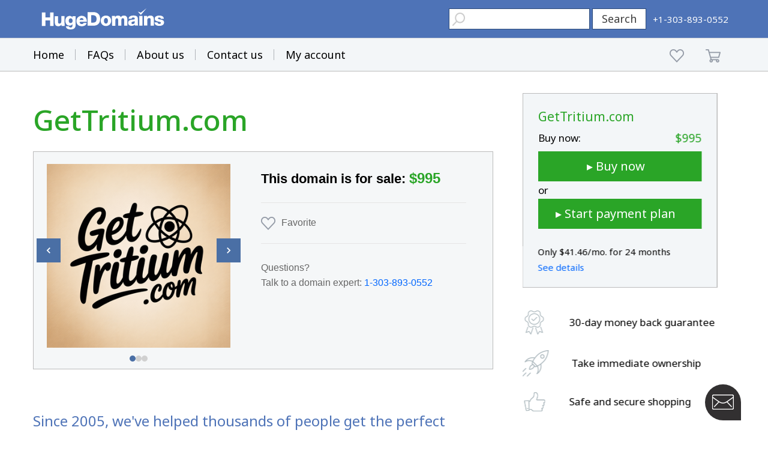

--- FILE ---
content_type: text/html; charset=utf-8
request_url: https://www.google.com/recaptcha/enterprise/anchor?ar=1&k=6LdRB9UiAAAAABaf3jRLyU_gwaGIp-3OvR51myRx&co=aHR0cHM6Ly93d3cuaHVnZWRvbWFpbnMuY29tOjQ0Mw..&hl=en&v=jdMmXeCQEkPbnFDy9T04NbgJ&size=invisible&anchor-ms=20000&execute-ms=15000&cb=cjcebswhr2vl
body_size: 46787
content:
<!DOCTYPE HTML><html dir="ltr" lang="en"><head><meta http-equiv="Content-Type" content="text/html; charset=UTF-8">
<meta http-equiv="X-UA-Compatible" content="IE=edge">
<title>reCAPTCHA</title>
<style type="text/css">
/* cyrillic-ext */
@font-face {
  font-family: 'Roboto';
  font-style: normal;
  font-weight: 400;
  font-stretch: 100%;
  src: url(//fonts.gstatic.com/s/roboto/v48/KFO7CnqEu92Fr1ME7kSn66aGLdTylUAMa3GUBHMdazTgWw.woff2) format('woff2');
  unicode-range: U+0460-052F, U+1C80-1C8A, U+20B4, U+2DE0-2DFF, U+A640-A69F, U+FE2E-FE2F;
}
/* cyrillic */
@font-face {
  font-family: 'Roboto';
  font-style: normal;
  font-weight: 400;
  font-stretch: 100%;
  src: url(//fonts.gstatic.com/s/roboto/v48/KFO7CnqEu92Fr1ME7kSn66aGLdTylUAMa3iUBHMdazTgWw.woff2) format('woff2');
  unicode-range: U+0301, U+0400-045F, U+0490-0491, U+04B0-04B1, U+2116;
}
/* greek-ext */
@font-face {
  font-family: 'Roboto';
  font-style: normal;
  font-weight: 400;
  font-stretch: 100%;
  src: url(//fonts.gstatic.com/s/roboto/v48/KFO7CnqEu92Fr1ME7kSn66aGLdTylUAMa3CUBHMdazTgWw.woff2) format('woff2');
  unicode-range: U+1F00-1FFF;
}
/* greek */
@font-face {
  font-family: 'Roboto';
  font-style: normal;
  font-weight: 400;
  font-stretch: 100%;
  src: url(//fonts.gstatic.com/s/roboto/v48/KFO7CnqEu92Fr1ME7kSn66aGLdTylUAMa3-UBHMdazTgWw.woff2) format('woff2');
  unicode-range: U+0370-0377, U+037A-037F, U+0384-038A, U+038C, U+038E-03A1, U+03A3-03FF;
}
/* math */
@font-face {
  font-family: 'Roboto';
  font-style: normal;
  font-weight: 400;
  font-stretch: 100%;
  src: url(//fonts.gstatic.com/s/roboto/v48/KFO7CnqEu92Fr1ME7kSn66aGLdTylUAMawCUBHMdazTgWw.woff2) format('woff2');
  unicode-range: U+0302-0303, U+0305, U+0307-0308, U+0310, U+0312, U+0315, U+031A, U+0326-0327, U+032C, U+032F-0330, U+0332-0333, U+0338, U+033A, U+0346, U+034D, U+0391-03A1, U+03A3-03A9, U+03B1-03C9, U+03D1, U+03D5-03D6, U+03F0-03F1, U+03F4-03F5, U+2016-2017, U+2034-2038, U+203C, U+2040, U+2043, U+2047, U+2050, U+2057, U+205F, U+2070-2071, U+2074-208E, U+2090-209C, U+20D0-20DC, U+20E1, U+20E5-20EF, U+2100-2112, U+2114-2115, U+2117-2121, U+2123-214F, U+2190, U+2192, U+2194-21AE, U+21B0-21E5, U+21F1-21F2, U+21F4-2211, U+2213-2214, U+2216-22FF, U+2308-230B, U+2310, U+2319, U+231C-2321, U+2336-237A, U+237C, U+2395, U+239B-23B7, U+23D0, U+23DC-23E1, U+2474-2475, U+25AF, U+25B3, U+25B7, U+25BD, U+25C1, U+25CA, U+25CC, U+25FB, U+266D-266F, U+27C0-27FF, U+2900-2AFF, U+2B0E-2B11, U+2B30-2B4C, U+2BFE, U+3030, U+FF5B, U+FF5D, U+1D400-1D7FF, U+1EE00-1EEFF;
}
/* symbols */
@font-face {
  font-family: 'Roboto';
  font-style: normal;
  font-weight: 400;
  font-stretch: 100%;
  src: url(//fonts.gstatic.com/s/roboto/v48/KFO7CnqEu92Fr1ME7kSn66aGLdTylUAMaxKUBHMdazTgWw.woff2) format('woff2');
  unicode-range: U+0001-000C, U+000E-001F, U+007F-009F, U+20DD-20E0, U+20E2-20E4, U+2150-218F, U+2190, U+2192, U+2194-2199, U+21AF, U+21E6-21F0, U+21F3, U+2218-2219, U+2299, U+22C4-22C6, U+2300-243F, U+2440-244A, U+2460-24FF, U+25A0-27BF, U+2800-28FF, U+2921-2922, U+2981, U+29BF, U+29EB, U+2B00-2BFF, U+4DC0-4DFF, U+FFF9-FFFB, U+10140-1018E, U+10190-1019C, U+101A0, U+101D0-101FD, U+102E0-102FB, U+10E60-10E7E, U+1D2C0-1D2D3, U+1D2E0-1D37F, U+1F000-1F0FF, U+1F100-1F1AD, U+1F1E6-1F1FF, U+1F30D-1F30F, U+1F315, U+1F31C, U+1F31E, U+1F320-1F32C, U+1F336, U+1F378, U+1F37D, U+1F382, U+1F393-1F39F, U+1F3A7-1F3A8, U+1F3AC-1F3AF, U+1F3C2, U+1F3C4-1F3C6, U+1F3CA-1F3CE, U+1F3D4-1F3E0, U+1F3ED, U+1F3F1-1F3F3, U+1F3F5-1F3F7, U+1F408, U+1F415, U+1F41F, U+1F426, U+1F43F, U+1F441-1F442, U+1F444, U+1F446-1F449, U+1F44C-1F44E, U+1F453, U+1F46A, U+1F47D, U+1F4A3, U+1F4B0, U+1F4B3, U+1F4B9, U+1F4BB, U+1F4BF, U+1F4C8-1F4CB, U+1F4D6, U+1F4DA, U+1F4DF, U+1F4E3-1F4E6, U+1F4EA-1F4ED, U+1F4F7, U+1F4F9-1F4FB, U+1F4FD-1F4FE, U+1F503, U+1F507-1F50B, U+1F50D, U+1F512-1F513, U+1F53E-1F54A, U+1F54F-1F5FA, U+1F610, U+1F650-1F67F, U+1F687, U+1F68D, U+1F691, U+1F694, U+1F698, U+1F6AD, U+1F6B2, U+1F6B9-1F6BA, U+1F6BC, U+1F6C6-1F6CF, U+1F6D3-1F6D7, U+1F6E0-1F6EA, U+1F6F0-1F6F3, U+1F6F7-1F6FC, U+1F700-1F7FF, U+1F800-1F80B, U+1F810-1F847, U+1F850-1F859, U+1F860-1F887, U+1F890-1F8AD, U+1F8B0-1F8BB, U+1F8C0-1F8C1, U+1F900-1F90B, U+1F93B, U+1F946, U+1F984, U+1F996, U+1F9E9, U+1FA00-1FA6F, U+1FA70-1FA7C, U+1FA80-1FA89, U+1FA8F-1FAC6, U+1FACE-1FADC, U+1FADF-1FAE9, U+1FAF0-1FAF8, U+1FB00-1FBFF;
}
/* vietnamese */
@font-face {
  font-family: 'Roboto';
  font-style: normal;
  font-weight: 400;
  font-stretch: 100%;
  src: url(//fonts.gstatic.com/s/roboto/v48/KFO7CnqEu92Fr1ME7kSn66aGLdTylUAMa3OUBHMdazTgWw.woff2) format('woff2');
  unicode-range: U+0102-0103, U+0110-0111, U+0128-0129, U+0168-0169, U+01A0-01A1, U+01AF-01B0, U+0300-0301, U+0303-0304, U+0308-0309, U+0323, U+0329, U+1EA0-1EF9, U+20AB;
}
/* latin-ext */
@font-face {
  font-family: 'Roboto';
  font-style: normal;
  font-weight: 400;
  font-stretch: 100%;
  src: url(//fonts.gstatic.com/s/roboto/v48/KFO7CnqEu92Fr1ME7kSn66aGLdTylUAMa3KUBHMdazTgWw.woff2) format('woff2');
  unicode-range: U+0100-02BA, U+02BD-02C5, U+02C7-02CC, U+02CE-02D7, U+02DD-02FF, U+0304, U+0308, U+0329, U+1D00-1DBF, U+1E00-1E9F, U+1EF2-1EFF, U+2020, U+20A0-20AB, U+20AD-20C0, U+2113, U+2C60-2C7F, U+A720-A7FF;
}
/* latin */
@font-face {
  font-family: 'Roboto';
  font-style: normal;
  font-weight: 400;
  font-stretch: 100%;
  src: url(//fonts.gstatic.com/s/roboto/v48/KFO7CnqEu92Fr1ME7kSn66aGLdTylUAMa3yUBHMdazQ.woff2) format('woff2');
  unicode-range: U+0000-00FF, U+0131, U+0152-0153, U+02BB-02BC, U+02C6, U+02DA, U+02DC, U+0304, U+0308, U+0329, U+2000-206F, U+20AC, U+2122, U+2191, U+2193, U+2212, U+2215, U+FEFF, U+FFFD;
}
/* cyrillic-ext */
@font-face {
  font-family: 'Roboto';
  font-style: normal;
  font-weight: 500;
  font-stretch: 100%;
  src: url(//fonts.gstatic.com/s/roboto/v48/KFO7CnqEu92Fr1ME7kSn66aGLdTylUAMa3GUBHMdazTgWw.woff2) format('woff2');
  unicode-range: U+0460-052F, U+1C80-1C8A, U+20B4, U+2DE0-2DFF, U+A640-A69F, U+FE2E-FE2F;
}
/* cyrillic */
@font-face {
  font-family: 'Roboto';
  font-style: normal;
  font-weight: 500;
  font-stretch: 100%;
  src: url(//fonts.gstatic.com/s/roboto/v48/KFO7CnqEu92Fr1ME7kSn66aGLdTylUAMa3iUBHMdazTgWw.woff2) format('woff2');
  unicode-range: U+0301, U+0400-045F, U+0490-0491, U+04B0-04B1, U+2116;
}
/* greek-ext */
@font-face {
  font-family: 'Roboto';
  font-style: normal;
  font-weight: 500;
  font-stretch: 100%;
  src: url(//fonts.gstatic.com/s/roboto/v48/KFO7CnqEu92Fr1ME7kSn66aGLdTylUAMa3CUBHMdazTgWw.woff2) format('woff2');
  unicode-range: U+1F00-1FFF;
}
/* greek */
@font-face {
  font-family: 'Roboto';
  font-style: normal;
  font-weight: 500;
  font-stretch: 100%;
  src: url(//fonts.gstatic.com/s/roboto/v48/KFO7CnqEu92Fr1ME7kSn66aGLdTylUAMa3-UBHMdazTgWw.woff2) format('woff2');
  unicode-range: U+0370-0377, U+037A-037F, U+0384-038A, U+038C, U+038E-03A1, U+03A3-03FF;
}
/* math */
@font-face {
  font-family: 'Roboto';
  font-style: normal;
  font-weight: 500;
  font-stretch: 100%;
  src: url(//fonts.gstatic.com/s/roboto/v48/KFO7CnqEu92Fr1ME7kSn66aGLdTylUAMawCUBHMdazTgWw.woff2) format('woff2');
  unicode-range: U+0302-0303, U+0305, U+0307-0308, U+0310, U+0312, U+0315, U+031A, U+0326-0327, U+032C, U+032F-0330, U+0332-0333, U+0338, U+033A, U+0346, U+034D, U+0391-03A1, U+03A3-03A9, U+03B1-03C9, U+03D1, U+03D5-03D6, U+03F0-03F1, U+03F4-03F5, U+2016-2017, U+2034-2038, U+203C, U+2040, U+2043, U+2047, U+2050, U+2057, U+205F, U+2070-2071, U+2074-208E, U+2090-209C, U+20D0-20DC, U+20E1, U+20E5-20EF, U+2100-2112, U+2114-2115, U+2117-2121, U+2123-214F, U+2190, U+2192, U+2194-21AE, U+21B0-21E5, U+21F1-21F2, U+21F4-2211, U+2213-2214, U+2216-22FF, U+2308-230B, U+2310, U+2319, U+231C-2321, U+2336-237A, U+237C, U+2395, U+239B-23B7, U+23D0, U+23DC-23E1, U+2474-2475, U+25AF, U+25B3, U+25B7, U+25BD, U+25C1, U+25CA, U+25CC, U+25FB, U+266D-266F, U+27C0-27FF, U+2900-2AFF, U+2B0E-2B11, U+2B30-2B4C, U+2BFE, U+3030, U+FF5B, U+FF5D, U+1D400-1D7FF, U+1EE00-1EEFF;
}
/* symbols */
@font-face {
  font-family: 'Roboto';
  font-style: normal;
  font-weight: 500;
  font-stretch: 100%;
  src: url(//fonts.gstatic.com/s/roboto/v48/KFO7CnqEu92Fr1ME7kSn66aGLdTylUAMaxKUBHMdazTgWw.woff2) format('woff2');
  unicode-range: U+0001-000C, U+000E-001F, U+007F-009F, U+20DD-20E0, U+20E2-20E4, U+2150-218F, U+2190, U+2192, U+2194-2199, U+21AF, U+21E6-21F0, U+21F3, U+2218-2219, U+2299, U+22C4-22C6, U+2300-243F, U+2440-244A, U+2460-24FF, U+25A0-27BF, U+2800-28FF, U+2921-2922, U+2981, U+29BF, U+29EB, U+2B00-2BFF, U+4DC0-4DFF, U+FFF9-FFFB, U+10140-1018E, U+10190-1019C, U+101A0, U+101D0-101FD, U+102E0-102FB, U+10E60-10E7E, U+1D2C0-1D2D3, U+1D2E0-1D37F, U+1F000-1F0FF, U+1F100-1F1AD, U+1F1E6-1F1FF, U+1F30D-1F30F, U+1F315, U+1F31C, U+1F31E, U+1F320-1F32C, U+1F336, U+1F378, U+1F37D, U+1F382, U+1F393-1F39F, U+1F3A7-1F3A8, U+1F3AC-1F3AF, U+1F3C2, U+1F3C4-1F3C6, U+1F3CA-1F3CE, U+1F3D4-1F3E0, U+1F3ED, U+1F3F1-1F3F3, U+1F3F5-1F3F7, U+1F408, U+1F415, U+1F41F, U+1F426, U+1F43F, U+1F441-1F442, U+1F444, U+1F446-1F449, U+1F44C-1F44E, U+1F453, U+1F46A, U+1F47D, U+1F4A3, U+1F4B0, U+1F4B3, U+1F4B9, U+1F4BB, U+1F4BF, U+1F4C8-1F4CB, U+1F4D6, U+1F4DA, U+1F4DF, U+1F4E3-1F4E6, U+1F4EA-1F4ED, U+1F4F7, U+1F4F9-1F4FB, U+1F4FD-1F4FE, U+1F503, U+1F507-1F50B, U+1F50D, U+1F512-1F513, U+1F53E-1F54A, U+1F54F-1F5FA, U+1F610, U+1F650-1F67F, U+1F687, U+1F68D, U+1F691, U+1F694, U+1F698, U+1F6AD, U+1F6B2, U+1F6B9-1F6BA, U+1F6BC, U+1F6C6-1F6CF, U+1F6D3-1F6D7, U+1F6E0-1F6EA, U+1F6F0-1F6F3, U+1F6F7-1F6FC, U+1F700-1F7FF, U+1F800-1F80B, U+1F810-1F847, U+1F850-1F859, U+1F860-1F887, U+1F890-1F8AD, U+1F8B0-1F8BB, U+1F8C0-1F8C1, U+1F900-1F90B, U+1F93B, U+1F946, U+1F984, U+1F996, U+1F9E9, U+1FA00-1FA6F, U+1FA70-1FA7C, U+1FA80-1FA89, U+1FA8F-1FAC6, U+1FACE-1FADC, U+1FADF-1FAE9, U+1FAF0-1FAF8, U+1FB00-1FBFF;
}
/* vietnamese */
@font-face {
  font-family: 'Roboto';
  font-style: normal;
  font-weight: 500;
  font-stretch: 100%;
  src: url(//fonts.gstatic.com/s/roboto/v48/KFO7CnqEu92Fr1ME7kSn66aGLdTylUAMa3OUBHMdazTgWw.woff2) format('woff2');
  unicode-range: U+0102-0103, U+0110-0111, U+0128-0129, U+0168-0169, U+01A0-01A1, U+01AF-01B0, U+0300-0301, U+0303-0304, U+0308-0309, U+0323, U+0329, U+1EA0-1EF9, U+20AB;
}
/* latin-ext */
@font-face {
  font-family: 'Roboto';
  font-style: normal;
  font-weight: 500;
  font-stretch: 100%;
  src: url(//fonts.gstatic.com/s/roboto/v48/KFO7CnqEu92Fr1ME7kSn66aGLdTylUAMa3KUBHMdazTgWw.woff2) format('woff2');
  unicode-range: U+0100-02BA, U+02BD-02C5, U+02C7-02CC, U+02CE-02D7, U+02DD-02FF, U+0304, U+0308, U+0329, U+1D00-1DBF, U+1E00-1E9F, U+1EF2-1EFF, U+2020, U+20A0-20AB, U+20AD-20C0, U+2113, U+2C60-2C7F, U+A720-A7FF;
}
/* latin */
@font-face {
  font-family: 'Roboto';
  font-style: normal;
  font-weight: 500;
  font-stretch: 100%;
  src: url(//fonts.gstatic.com/s/roboto/v48/KFO7CnqEu92Fr1ME7kSn66aGLdTylUAMa3yUBHMdazQ.woff2) format('woff2');
  unicode-range: U+0000-00FF, U+0131, U+0152-0153, U+02BB-02BC, U+02C6, U+02DA, U+02DC, U+0304, U+0308, U+0329, U+2000-206F, U+20AC, U+2122, U+2191, U+2193, U+2212, U+2215, U+FEFF, U+FFFD;
}
/* cyrillic-ext */
@font-face {
  font-family: 'Roboto';
  font-style: normal;
  font-weight: 900;
  font-stretch: 100%;
  src: url(//fonts.gstatic.com/s/roboto/v48/KFO7CnqEu92Fr1ME7kSn66aGLdTylUAMa3GUBHMdazTgWw.woff2) format('woff2');
  unicode-range: U+0460-052F, U+1C80-1C8A, U+20B4, U+2DE0-2DFF, U+A640-A69F, U+FE2E-FE2F;
}
/* cyrillic */
@font-face {
  font-family: 'Roboto';
  font-style: normal;
  font-weight: 900;
  font-stretch: 100%;
  src: url(//fonts.gstatic.com/s/roboto/v48/KFO7CnqEu92Fr1ME7kSn66aGLdTylUAMa3iUBHMdazTgWw.woff2) format('woff2');
  unicode-range: U+0301, U+0400-045F, U+0490-0491, U+04B0-04B1, U+2116;
}
/* greek-ext */
@font-face {
  font-family: 'Roboto';
  font-style: normal;
  font-weight: 900;
  font-stretch: 100%;
  src: url(//fonts.gstatic.com/s/roboto/v48/KFO7CnqEu92Fr1ME7kSn66aGLdTylUAMa3CUBHMdazTgWw.woff2) format('woff2');
  unicode-range: U+1F00-1FFF;
}
/* greek */
@font-face {
  font-family: 'Roboto';
  font-style: normal;
  font-weight: 900;
  font-stretch: 100%;
  src: url(//fonts.gstatic.com/s/roboto/v48/KFO7CnqEu92Fr1ME7kSn66aGLdTylUAMa3-UBHMdazTgWw.woff2) format('woff2');
  unicode-range: U+0370-0377, U+037A-037F, U+0384-038A, U+038C, U+038E-03A1, U+03A3-03FF;
}
/* math */
@font-face {
  font-family: 'Roboto';
  font-style: normal;
  font-weight: 900;
  font-stretch: 100%;
  src: url(//fonts.gstatic.com/s/roboto/v48/KFO7CnqEu92Fr1ME7kSn66aGLdTylUAMawCUBHMdazTgWw.woff2) format('woff2');
  unicode-range: U+0302-0303, U+0305, U+0307-0308, U+0310, U+0312, U+0315, U+031A, U+0326-0327, U+032C, U+032F-0330, U+0332-0333, U+0338, U+033A, U+0346, U+034D, U+0391-03A1, U+03A3-03A9, U+03B1-03C9, U+03D1, U+03D5-03D6, U+03F0-03F1, U+03F4-03F5, U+2016-2017, U+2034-2038, U+203C, U+2040, U+2043, U+2047, U+2050, U+2057, U+205F, U+2070-2071, U+2074-208E, U+2090-209C, U+20D0-20DC, U+20E1, U+20E5-20EF, U+2100-2112, U+2114-2115, U+2117-2121, U+2123-214F, U+2190, U+2192, U+2194-21AE, U+21B0-21E5, U+21F1-21F2, U+21F4-2211, U+2213-2214, U+2216-22FF, U+2308-230B, U+2310, U+2319, U+231C-2321, U+2336-237A, U+237C, U+2395, U+239B-23B7, U+23D0, U+23DC-23E1, U+2474-2475, U+25AF, U+25B3, U+25B7, U+25BD, U+25C1, U+25CA, U+25CC, U+25FB, U+266D-266F, U+27C0-27FF, U+2900-2AFF, U+2B0E-2B11, U+2B30-2B4C, U+2BFE, U+3030, U+FF5B, U+FF5D, U+1D400-1D7FF, U+1EE00-1EEFF;
}
/* symbols */
@font-face {
  font-family: 'Roboto';
  font-style: normal;
  font-weight: 900;
  font-stretch: 100%;
  src: url(//fonts.gstatic.com/s/roboto/v48/KFO7CnqEu92Fr1ME7kSn66aGLdTylUAMaxKUBHMdazTgWw.woff2) format('woff2');
  unicode-range: U+0001-000C, U+000E-001F, U+007F-009F, U+20DD-20E0, U+20E2-20E4, U+2150-218F, U+2190, U+2192, U+2194-2199, U+21AF, U+21E6-21F0, U+21F3, U+2218-2219, U+2299, U+22C4-22C6, U+2300-243F, U+2440-244A, U+2460-24FF, U+25A0-27BF, U+2800-28FF, U+2921-2922, U+2981, U+29BF, U+29EB, U+2B00-2BFF, U+4DC0-4DFF, U+FFF9-FFFB, U+10140-1018E, U+10190-1019C, U+101A0, U+101D0-101FD, U+102E0-102FB, U+10E60-10E7E, U+1D2C0-1D2D3, U+1D2E0-1D37F, U+1F000-1F0FF, U+1F100-1F1AD, U+1F1E6-1F1FF, U+1F30D-1F30F, U+1F315, U+1F31C, U+1F31E, U+1F320-1F32C, U+1F336, U+1F378, U+1F37D, U+1F382, U+1F393-1F39F, U+1F3A7-1F3A8, U+1F3AC-1F3AF, U+1F3C2, U+1F3C4-1F3C6, U+1F3CA-1F3CE, U+1F3D4-1F3E0, U+1F3ED, U+1F3F1-1F3F3, U+1F3F5-1F3F7, U+1F408, U+1F415, U+1F41F, U+1F426, U+1F43F, U+1F441-1F442, U+1F444, U+1F446-1F449, U+1F44C-1F44E, U+1F453, U+1F46A, U+1F47D, U+1F4A3, U+1F4B0, U+1F4B3, U+1F4B9, U+1F4BB, U+1F4BF, U+1F4C8-1F4CB, U+1F4D6, U+1F4DA, U+1F4DF, U+1F4E3-1F4E6, U+1F4EA-1F4ED, U+1F4F7, U+1F4F9-1F4FB, U+1F4FD-1F4FE, U+1F503, U+1F507-1F50B, U+1F50D, U+1F512-1F513, U+1F53E-1F54A, U+1F54F-1F5FA, U+1F610, U+1F650-1F67F, U+1F687, U+1F68D, U+1F691, U+1F694, U+1F698, U+1F6AD, U+1F6B2, U+1F6B9-1F6BA, U+1F6BC, U+1F6C6-1F6CF, U+1F6D3-1F6D7, U+1F6E0-1F6EA, U+1F6F0-1F6F3, U+1F6F7-1F6FC, U+1F700-1F7FF, U+1F800-1F80B, U+1F810-1F847, U+1F850-1F859, U+1F860-1F887, U+1F890-1F8AD, U+1F8B0-1F8BB, U+1F8C0-1F8C1, U+1F900-1F90B, U+1F93B, U+1F946, U+1F984, U+1F996, U+1F9E9, U+1FA00-1FA6F, U+1FA70-1FA7C, U+1FA80-1FA89, U+1FA8F-1FAC6, U+1FACE-1FADC, U+1FADF-1FAE9, U+1FAF0-1FAF8, U+1FB00-1FBFF;
}
/* vietnamese */
@font-face {
  font-family: 'Roboto';
  font-style: normal;
  font-weight: 900;
  font-stretch: 100%;
  src: url(//fonts.gstatic.com/s/roboto/v48/KFO7CnqEu92Fr1ME7kSn66aGLdTylUAMa3OUBHMdazTgWw.woff2) format('woff2');
  unicode-range: U+0102-0103, U+0110-0111, U+0128-0129, U+0168-0169, U+01A0-01A1, U+01AF-01B0, U+0300-0301, U+0303-0304, U+0308-0309, U+0323, U+0329, U+1EA0-1EF9, U+20AB;
}
/* latin-ext */
@font-face {
  font-family: 'Roboto';
  font-style: normal;
  font-weight: 900;
  font-stretch: 100%;
  src: url(//fonts.gstatic.com/s/roboto/v48/KFO7CnqEu92Fr1ME7kSn66aGLdTylUAMa3KUBHMdazTgWw.woff2) format('woff2');
  unicode-range: U+0100-02BA, U+02BD-02C5, U+02C7-02CC, U+02CE-02D7, U+02DD-02FF, U+0304, U+0308, U+0329, U+1D00-1DBF, U+1E00-1E9F, U+1EF2-1EFF, U+2020, U+20A0-20AB, U+20AD-20C0, U+2113, U+2C60-2C7F, U+A720-A7FF;
}
/* latin */
@font-face {
  font-family: 'Roboto';
  font-style: normal;
  font-weight: 900;
  font-stretch: 100%;
  src: url(//fonts.gstatic.com/s/roboto/v48/KFO7CnqEu92Fr1ME7kSn66aGLdTylUAMa3yUBHMdazQ.woff2) format('woff2');
  unicode-range: U+0000-00FF, U+0131, U+0152-0153, U+02BB-02BC, U+02C6, U+02DA, U+02DC, U+0304, U+0308, U+0329, U+2000-206F, U+20AC, U+2122, U+2191, U+2193, U+2212, U+2215, U+FEFF, U+FFFD;
}

</style>
<link rel="stylesheet" type="text/css" href="https://www.gstatic.com/recaptcha/releases/jdMmXeCQEkPbnFDy9T04NbgJ/styles__ltr.css">
<script nonce="SRUBAm-n8mAxd9M2UPTDrg" type="text/javascript">window['__recaptcha_api'] = 'https://www.google.com/recaptcha/enterprise/';</script>
<script type="text/javascript" src="https://www.gstatic.com/recaptcha/releases/jdMmXeCQEkPbnFDy9T04NbgJ/recaptcha__en.js" nonce="SRUBAm-n8mAxd9M2UPTDrg">
      
    </script></head>
<body><div id="rc-anchor-alert" class="rc-anchor-alert"></div>
<input type="hidden" id="recaptcha-token" value="[base64]">
<script type="text/javascript" nonce="SRUBAm-n8mAxd9M2UPTDrg">
      recaptcha.anchor.Main.init("[\x22ainput\x22,[\x22bgdata\x22,\x22\x22,\[base64]/[base64]/[base64]/[base64]/[base64]/[base64]/[base64]/[base64]/[base64]/[base64]/[base64]/[base64]/[base64]/[base64]/[base64]\\u003d\\u003d\x22,\[base64]\x22,\x22eBVAw44DwpPDlMO0w51KT09nw7UNSEXDqcKuVwsDeFlrXlZtaSBpwrFEwojCsgYVw54Sw48qwr0ew7Ycw5Mkwq8Qw7fDsATCuTNWw7rDv2lVAxQaQnQMwrF9P3odS2fCjsO9w7/DgVfDtHzDgAnCo2c4AlVvdcOGwpnDsDB4TsOMw7N+wrDDvsOTw5JAwqBMP8OoWcK6BynCscKWw6RcN8KEw5N0woLCjiXDvsOqLy7CjUomQRrCvsOqRcKPw5kfw6bDj8ODw4HCucK6A8OJwrlsw67CtA/Cq8OUwoPDqMKawrJjwqpdeX1xwrc1JsOgPMOhwqsJw4DCocOaw4A7HzvCpcOEw5XCpDPDk8K5F8Otw4/Dk8O+w67DoMK3w77DujQFK3kWH8O/TzjDuiDCtFsUUlEFTMOSw6XDgMKnc8KTw6YvA8KiGMK9wrAhwqIRbMKHw70Qwo7Ck0oyUUEKwqHCvUPDqcK0NVXCpMKwwrEEwpfCtw/DvQ4hw4IsFMKLwrQtwrkmIFHCusKxw70awqjDrCnCvk5sFlDDqMO4Jz48wpkqwqJecTTDiBPDusKZw6gyw6nDj3kXw7UmwqVpJnfCisKEwoAIwqEswpRaw7J1w4xuwpIgcg8LwpHCuQ3DvMKpwobDrnEwA8Kmw6/[base64]/w7vDiCxtwojDgQZ6HWPCqX/DhcOEVktuw4DDosO+w7QCwrDDu13ClnTCr3HDlGInHAjCl8Kkw4hvN8KNHQRIw70nw4suwqjDkw8UEsOIw7HDnMK+wp/DnMKlNsK4NcOZD8O3VcK+FsKlw4PClcOhRsKYf2Nmwr/CtsKxIcKHWcO1ZBXDsBvCh8OMworDgcOLEjJZw5TDmsOBwqlGw4XCmcOuwrXDo8KHLFnDnlXCpGbDqULCo8KLGXDDnEo/QMOUw6YtLcOJdMOtw4sSw6/Di0PDmicDw7TCj8Onw7EXVsK+EyoQFcO2BlLCthbDnsOSTRsecMK6RicOwp5NfGHDpHsOPnvClcOSwqInYXzCrXfCvVLDqiUDw7dbw6rDisKcwonChMKvw6PDsW7CkcK+DXLCp8OuLcKewpk7G8KAQsOsw4Ucw5Y7IT/DmhTDhHQnc8KDOEzCmBzDq2caewJaw70Nw7BawoMfw53DmHXDmMK1w7QTcsKFM1zChiwJwr/DgMO4dHtbTMOGB8OIfUTDqsKFMwZxw5kBKMKcYcKNEEpvBMONw5XDgnxxwqspwoDCtmfCsSnCoSAGQWDCu8OCwofCucKLZnjCpMOpQTUnA3IAw7/ClcKmW8KVKzzCk8O6BQdhcDoJw5k9b8KAwqbCtcODwotsZcOgMGUswonCjxlZasK7wqTChQ4NZwtPw4rDrsOfLsOBw5rClQxQM8KjbgnDhUfCvG0qw44kPcOeZsO4w5/CrjfDuF8zA8O0woB8ZMO0w6zDjMKNwpZRHVVcwqXChsOwTDZtRiXChz86bsKCYsKaD0B7w5zDkTvDpMKoLsOjccKCO8OqVMKJM8OHwpVvwr5dPybDjA0xJ2TDkRjDmCMkwqMTNwlDVSE0aSvCgcOKesOoXsKpw6rDiRfCkw7DisOowqzDq1diw6/[base64]/CojjDtMOBwpXDpSHDskEjw4gBCMOmd8OHw6DDnhXDhkHCsyXChQohMG07woEuwpvCtywYe8OEHMOzw6BLWBspwpIYLnTDmmvDjcOhw5LDucKlwrQmwqRcw698bsOswqkxw7HDmsK5w75fw53Ct8K/[base64]/[base64]/[base64]/[base64]/PMKAFEUhal3DpsKJe8O0a8OyEyNCUcO8CsKEanJKCgzDgcOsw6FATsOxQFYQTG9ww4DCrsOtTHzDhinDqSTDpiXCp8KKwrEfBcOswrXCmB/CtsOpESrDvl4aSy1eS8K9N8KBWTnCuB9Yw6kKBCnDocKow6bCjMO5KiwJw5fCtWt2TSXCiMKnwqrCj8Omw53DiMOPw53DosOnwr1ySGrCusOTNSYkC8K/wpMww6vChMKKwqDDh3TCl8K6wojCmsOcwphfQMOeIWHDtcKBQMKAe8Ofw7zDsRxwwo93wrF3ZsK4FUzDvMK/w73DpWbDqsOSwpTCrsO3ThYOw5XCssKJwq7Dqm9Dw75wcMKIwr0+IsOKw5ZIwrhXaX1gZxrDshVcIHROw7t8wpvDp8KuwofDtgtXwrNtw6QLPk4kwpTCjcOSVcOMb8KjdsKqKTQWwowkw5PDnV/DszjCsnQmfcKawrlUKcOowoJPworDjGTDjWUxwq7DnMOqw5HCi8KIKsOBwpHDvMKswrVwQsKbdy98w4bCmcOQw6/Cu3YMNSYhGMOpPG7ClcKoZyHDjMOpw7TDssKjw6PCnMOWVcOsw5rDvsOkY8KfWcKJwpcoFArCuEV3N8O6w4rDi8OtQMOEc8Knw6g6KR7CqzTDmm5yChwsRzh1F2Unwpcfw7MywqnCpMKpD8KswovCo0ZSQHU5eMOKUS7Dg8Oww7LCpcK3KnvClsOwPVjDkcKGHW/DkBN2wpjChVklwrrDmR9tBi/[base64]/[base64]/CjiUqD0nDkWAGw5XDpsKNw6ofUh/ClC9cwqTCn3sYe2XDhkg0EsOWwog4P8OcKQJLw7nCjMKMw6zDhcOiw5nDo0/Dl8ONwq7Ct0/DlMOdw4zCgcK5w491FyTDjsKVw77Dl8KaAxElH3XDn8Oaw7cscsOvWsOxw7hXWcO9w5x/wrrCmMO3w4vCnMKfwpbChWXDgwjCgWXDqsKifcKWcMOsWsOvwrXCmcOSCFnCiEFPwpsGwogHw5bDgcKawoFVwojCqVMXSnkrwpcvw47DrivDpV1nwoHDoy1KB2TDjWtgwqLCmDDDu8OXHGpcB8Kmw5/CkcOgw68mFcKEw6bCjjbCvCXDv3s5w79OVFwgw4ZTwoUtw6EFSMKeag/[base64]/[base64]/DqWkpWCPDicKPcsOcwosgZzDDtF1rwrTDkQ3CgVnDs8O/VMONZGbDvjPCkR/[base64]/[base64]/wqfCvFNfw4UHwobCt0XDghZwGTRKKsOew5/DnMKjB8KVfcObSsOMT3xfWD9qAcKswq1SfT/[base64]/CmG/CgsKrKz7Cv8KBDHUpwqDCpXbCs8KlwobChhjCliJnwoJVRMOiRFI5wogCEirCnsKDw6J7w7QfUS7Cs3Zswo9uwrbDkXPDosKOw7RWbzDDoyXDo8KAL8KGwqp2w6hAZMOuw7rCgA7DqifDs8OaSsOKTmjDugouBsO/Zwtaw6TCk8OgEjnDucKew4FiUTXCr8KRw7vDgcK+w6pJAUrCsy/[base64]/DqcKfRFbDnQphKMKGwoHCnVvDu8Kmw79sYQfDjMOCw57Ds3gKw5LDqxrDuMOtw5zCqgjDv1rDkMKiw6JyRcOiQsK3wqRDel7ChUlyN8Orw6syw7rDgWvDmx7CvcO7woXCiELDrcK8wp/[base64]/wrvCisOzNk/CmcKzIsOhwqDCo0ccP8KFw6rDgMKWw6HCkxjCgsOVCnVJOcOESMO7XCVERsOOHF3CtcKdBCY3w4UnJ0NFwoDCnMOqw4/DrcOfWhBAwrhWw6w9w5/Dhh8EwrY7wpLCo8O7SsKVw5LCohzCt8O1JiUkUcKlw7fCjV42Zg3DmlLCtwd6wpfDhsKxVBzDoDohFcO4wo7CtlXCmcO6wqZBwolpA2gAJ3Z6w67CocKow68cWnLCuhfDk8OSw7bDuQHDncOaBSLDo8KZO8OSS8KSwq7ChSLCucKLw6/[base64]/Dn8OHYABPwoFlHW7DrsK7w5HDj8OewooFcsKBYhV2w5cHwpg3w73DhGxYFsOEw6PCp8O5wr3CtsOIwofDiR9PwoDClcOjwqlhUMKkw5Zkwo7DhibCksKwwqjDt2E9w4Eewr7Cll/Dq8O/wqJEJcOPwpvCp8K+Kg3Ck0IdwqzCiTJWccOIw4koRkjCl8KGA2bDqcOIDcK6SsO7AMOqem3CocO6w5/CicOvw77CjRZvw5Zow6tjwpc4dcKOwpx0FEnCscOKRF7Cpx9+EQIhVBTDl8Kgw7/CksOQwp3ClVLDnTVjNDHChX5EEMKSw4vDgcOCwpHDm8OEB8OwHzfDnsK/[base64]/Dv8KCT8Ouw7jDocKuwpnCqMKjwowBwrBrEDlWZcOxwoXDvycUw6/DtsOWUMK/w7/CmMKrwojDlcKrw6HDocKdw73ClCvDkmPCrsKcwqpRQcOawqcDC2HDpSgEYjTDosOncMK0VcKNw57DiytiXsKNKHLDtcKyAcKmwo04w55kwo1/Y8KBwp5zKsOfdj0Uw6xfw6HCoGDDr15tCibDjzjDgSNIwrMZwqTCin8fw6DDpcK7w6cBBUXCpE3Dp8OvC1vDksO2w641KMOYw5zDog4iw688wqrCicOXw7YAw5BXDAvClXIOw7Bnw7DDvsOFBn/[base64]/CpsOXw4rChcK2wq/CocOOwpsKc0MoQ2PCsMONDWFHw54cw6hxw4DCrA3CjsOwO2bCrgLCs0jCkHNvTSrDizx0eC1Fwpglw70eZC3DpMOZw5PDs8OqTU9zw5NvZMKgw4EVwqReV8O9w4PCig4xw40Ww7PDpAJAwo0uwonDi23DiX/CmMKOw67CtMKvJMKowrrDk3wswo4ywodBwrkJYMO9w7hDEApQEx/Dk0HCjcOew5rCqhPDnMOBGBrCqcKkw5bCgsKUwoHDocK/w7Mawrwww6tBXyUPw689w4dTwoDDmQPDsyAIGHZTwrjDj25Rw4rDmMKiwo/[base64]/[base64]/cHHDm23DnBxqwqTCrcKXw6LCoV8MwqZoN1rDjBTDjsKqd8OzwoLDhB/CvcOzwpUIwr8Bw4p8D1DCgmQsMMO3wr4/TlPDksOpwo5aw50REMKxUsKfOwVlwrtOw49jw4slw7Bew6ARwqvDlMKMP8OkfMOSwpB/ZsKyWcKdwpYjwqHCu8O+w7/Ds2zDkMKrYi8XScKcwqnDtMOnKMOqw6vCmT4qw4AEwrBqwqjDqzTCnsKTa8KrUcKEc8OdWsOeMsO/w5/CinzDvMKPw6DDo03CkmvDvTfChCHDpMONw41UE8O5CMKxC8Ktw6krw4ptwpVXw4ZEw74uwpgpQltvF8KGwo0pw5DCiy1tHzAvw4TCimYLw4gVw5sSwrvCusKOw5rDjS8hw6gXIMKLEsK8TMKKTsKaUWXCrVZGUl9vw7nCr8K2KMKFDiPDg8KCf8OUw5RrwofCgX/CrsONwr/Cjk7Cl8K+wrrCj3vDmnfDlcO0w5LDjcOAD8OVBMOYw4hZK8OPwrMGwr/Ch8KEesO3wpbDtH95wo/DrzcpwppzwqnCsEslwrDDqsKIwq1GOMOraMOVYhrCkyJtRm4HEsOYbcKdw4lYJxTDnk/Dj1PDvcK4wrzDiwVbwrbDvHrDpx/[base64]/[base64]/CjMOAwovDngAiwoHChUg7wrx0VGrCisKIwrvDksOtMDdVezBJwo7CoMK/OFLDkTJ/w5HCr0Vswq7Dh8O/[base64]/ChMOBSMKJwotlayvCiRPCmWNXwoBiDjwxw6ZPw4vCpMKZO0DChUPCrsOjVETDnSXDmMOywqhUwoHDtcK2KGLDsmsaMDvDsMOHwpLDicOvwrAZe8OfY8KowqFoNjktcsOzwpR/[base64]/CnsOCcMObEQFMwqjCsjkTYiJBwo5kw43Cr8O6wpfDucK1wpHCqjfCq8K7w6BHw6Y0w7QxBMOuw5DDvh/CnS/CuCVvO8K8H8KsLFsFw6IyK8Okwo4Gw4MfU8Kbw5svw6RZRsK/w5JQKMOJO8Oew4kRwrQFEcObwqFOdkBSbyJaw4A3eCfDuEwGwrzDqE/Cj8KUZj/[base64]/w73Dt8OWwrbCj07CpVQtw511MMK3JsOrX8K1wqg0w67Dj0Q+w70ew7rClcKZw58yw69uwqnDsMKkZDY3wrRsKsKTRcOwJMOIQTPCjio/UMOjwqzCrMOnwr8Mwq0ZwphJwpd9w788ckbDriFVTWPCqMKjw5ZpFcKzwqYuw4HCiC3CpQNww7vClsO8wpMLw4hBIMO8w5EtBElFb8K5Ug7DlR/CoMOlwph+w55ZwqXCrQvCmQkrQGsxCcO4w7vCtsOcwr9fbkYJw4s0DSDDpyU1W34Tw4ltw4UCJsKmMsKsInnClcKaXcOKDsKZJG7DoX0rMD4twpVKwqAXA1cIFXYww4bCvsOxG8OWwpDDo8O1aMKvwpnDigEBWMO/[base64]/MMK5wo3Dq01vUcO+cMO9R8OiEsO5w7nDg0jDo8KmIX1RwoI1A8OrFHcEIcKyMMKkw4fDp8K4w4nChcOiDsK+ThFGw67CusKIw7BHwoHDvXTChMOAwprCtE/ChBXDtXcPw7/Cs3trw5rCoRrDpmh5wozDjGnDgMOOcFzCjcKkwqpyccKHMWEsBcKjw65+wo7DosKyw53CrwICdMKkw5HDhcKVwrpGwro3Q8KEc0rDhHfDksKVwrLCqcK6wox5wp/DoHXCuBrCi8Khw65iRHRkflrCj0DCpwPCq8KvwpnDk8ONMMO/bsOtwpE4MsKJw4pnw4Z1wrhmwrNmA8Ofw6zCjSPCsMKad3NCI8OGw5TCvi0Ow4FUQcOQBMO1e2/CvVhmc1bCsDpww44desKqLsOTw6bDq1bCvjnDvsO4LcO2wrfDpWLCqEvDsnDCpzpmAcKSwqfDnxIEwr5Kw6HCiUMAJncuHDIBwoPDmCPDhMOfdzXCusOEXwJ/wrkTwq5zwoFdwqjDr1U0wqLDhwfDnMO+J1zCng0gwq/[base64]/[base64]/CnwPCucKBTsKpw7/[base64]/CtMODIkPCq2DClypFw63CgQc0DMObFcOXwpLCkV4vwrPDiWLDq3/ChHDDuVLCnCXDj8KOwpwQWcKIIVzDty7CpMOAXsOSS1HDvUDCglrDsSzCmMOXJydjwq1Vw6rDu8Ksw6rDq3jCpcOQw4PCtsOUfAHCuirDvMONIMKlccOXU8K7cMKVwrPDisOcw5Znf0fCs3nCjMODTsKVwp/ClMOcPXQSRcO+w4Rodx8iwrh4CDLCocO/M8K/[base64]/[base64]/CkMKcKMOAcMOPEmoCbzkRAsOhw5UZD1LCs8KFa8K+TMOswpLChcORwoxTP8KBCMKDDUJCasKXU8KUAcKSwrIXCMObwoLDj8OTRV/ClnXDrcKKD8K7wowbw6vDksKjw7fCoMK2ElzDpcO5I3PDmsKow5bChcKbWnTCkMKsdcO9wrouwqbCvMKTTxXClXR5fMOFwoPCoQTCm293cjjDiMOfWlnCnHLCk8OlLBIhLk/DkDDCssKSVzjDtm/[base64]/cyoYwpMLwr/DicK2DsOkw4TDmsKFw4/CpVVbfMOFwpsaNDw0wqnCjRzCpSTCv8KgRRnCpA/[base64]/DhMKCw6zChcO3JwLCtgDDsFbCi8OOwoAOEzHDsMOLwq9xw7zDjEMtNcKjw7Y2LB3DtV5Dwr/CosOeNMKNSsK4w40RVsKyw5rDp8O8w7drbMKOw77DqQxlBsKpwpzCjwHChsKBCmZWKMKCNMK+w7EoW8KvwqtwfXYFwqhywoc/[base64]/a8Oyw4vChBtIR0fCvsKZNsKjw5IYw6p5w6fCocK3C1w/[base64]/w6DDkGwUGsOGwoTCtUjCji4dJcK9MVbDpsKzLwjCoRXCm8KnEcK+w7ciRHPDqGfCjgRtw7LDvmPCjsOIw7EGPRpRYl9fOAdQb8OCw400THvDicOSw7XDpcONw6vCiF3DicKpw5TDgcOgw5sNZnLDmWk/w4vDiMONL8Ojw7jDnAPCh2Mrw6wMwpw3SMOjwo7ChcOfSip3CT/[base64]/[base64]/[base64]/Dkh5mwpViYsOLVxlYfcKbdsO8w43CsCzCnVMmGU7Cl8KIP0Vyf2BPw4nDrcOOFsOxw64Hw7gLAmoncMKbdsK/w43Co8OYDcObw6wfwozDm3XCucOkw67Cr3s7w54zw5rDhsKKdFQ9EcOOMMKDLcKCwrR8w6E8djTDnnQ7U8KqwoYUwoHDqi/[base64]/[base64]/DviPDu8KUUsKFeFTCg8OMw6nDjGPDnxMKwrB9w6XDtsKbKMOab8OMdsOZwr1vw7FpwoU2wqYrw7LDkFXDmcKXwqvDm8O+w4LDpcKqwo5EAgHCvXFyw7EdasODwrxlTMONbDsJwrYbwoYrwqzDjWfDmybDhEXDoXgaQCJ8NsK2IQvCnMO4wq9ZLsOIG8Ofw5rCkm/CgMOgVMK1w7suwpwgPyICw6llwoUvGMKzOsK1Cw58w53DmcOswr/DicOrIcOuwqbDo8OkXMOqChbDvHTDpDnCjDfDuMOjwqbClcOlw4nCnAp4ERZ7VsKMw6TChDF0wroTRy/DimbCpsOGwo/Dk0HDuwrCqcKOw5LDksKZw4jDtiUldMO9S8K2QmzDmB/Dh3zDo8OufRnDqCtIwqRWw77CosKIC0tFwqc+w7TDhVHDh1XDsTXDh8O5GSLCjWt0HEonw4xOw5/CnMOlXBpcw6YSdE44TkkRWxXDm8KlwpfDnQ/[base64]/EcOfJDhdwoTDjjDDj8O1dcKIwrLCo8Ohwo1Gw43CrVjCmsOvw4TDhEPDu8Ktwo5uw4bDjDBxw4lWO1DDlcKzwrLCpxUydcK6QMKoHEZ0J2HDnMKaw6HCmsK1wrNTw5HDpsO6ShAawonCm0TCrsKlwponMcKgwqXDlMK/MlnDsMK6Zi/CsmQfwrTCuTAFw4IRwqItw5Z9w4TDqsOjIsKZw4J/fxYCfsOxw79CwpMLTTVfQxfDtUnCjk0ww4DChRpGCHERwohFw7DDkcK+M8Kew7/CkMKZJcOfGsOKwp9bw7DCqAl4wqFAw7BLEMOJw5LCvMONeArCs8OJwq9nEMOBwrnClsK7AcOywqpFV2/Dixh7worCqn7Do8KhHcKfDUMlw73Crn41wq1+WcKLM07DsMKEw50IwqXClsKwcsOVw6AcD8K/[base64]/DjgVhVMKkacOZGMKYwq1SSlEKesKUbznDqiZOJMO8wqNCPjQPwp7DlmjDncKfScOcwpfDi1bCgMOGw6/CpD88w53Ctj3Ct8Obw49adMK/DMOUw4bCl257M8Klw55mK8Oxw70TwrBMIhVUwp7CjcKrwrk0UsOYwoTCkCtYGMK2w5cpE8KewpR5JMOXwrTCoGrCt8OKYcOLB0fDtBg9w6jCp03DlFcpw6NTTgl2VRJ4w6BkWBl4wr/Diy5SH8OaHMKbGzwMK0fDtMOpwpVBwo/ColBBw77DtRtpEMOIeMKyOw3CsE/CosOqL8KvwrTCvsKEI8KcF8KoEyN/w7RywoXDlDxpccOWwpYewrrCm8KMGybDpMOwwpdSdmLCuCZ/wpDDs2vDicOCLsOxV8ORUsOCWQ/Dn2x8SsKtesKewqzDg3oqAcKYwq81HgbCg8KGwpDDp8O6S0dHwr/Dt0rDvBpgw5E6w6UawpXDhyppw5kYw7Vlw4LCrMKywohNMQRqBl8sGnTCmGbCrMOpwotkw5hQLsOHwo96RT9cwoAhw5LDh8KbwoFpGlzDosKxFMOcVMKBw7rCmsORO13DjQUkP8KXQsKcwonCqF8WNCoGFcOef8KNG8KFw4FKwqfCl8OLBT/Cn8Kuw55Iw48Ow7DChB1Lw58COB1tw6DDgVoTOTpaw53DkQsRR3/CoMKkbxjCmcKpw4ogwohNZsOfITZPOMKVOElTwrJLwoArwr3DgMOAwqVwLn5ew7J1LcOKw4LDgG97CUdewrVIK2jCnsOJwp0bwpFcw5PDocKcwqQqwrJew4fDoMKiw7XDqRfDucKEKycvMQAywq5yw6dbc8OXwrnCkR8GZU/DiMOUw6Ufw6keMcKqw59eIHjCswkKwrM1wq/DgTfCnC1qw6HCvkbDgAzCgcORwrc5bAVfw5ZnAcO9dMK5w6HCs2bCmyfCji3DvsOsw5TCm8K6YMO1F8OTw4Bvw5c2GmVvR8OEDsOFwrM4fndmdAsnZMOyHU9WaxTDscOcwosCwqokDErDkcOiWMKEAcK7w4/CtsKXPAo1w6LCtQkLwoprUsObW8OxwqXDu2XCtcK2KsKiwoVsEBnCucOAwrt5w4sFwr3ClMKOU8OqdhV7H8KGw5PCmsOVwpAwTMOPw43CscKhZ15nacOtw7kbwoR+WsO5w7xfw7w8WcKXw5glwqA8BcOrwoBswoHDrnPCrmjCtMO4wrESwoDDmXvDnH4hEsK/w5NMw57CnsOrw7rDnmvDkcKUw4lDaC/ChcO/w6DCiXHDvcOawqnCmATCtMKwJ8O3Jj1rO3fDm0XDrcKhfcOcPMKSWBI3cQY/[base64]/DnRwyw6Uew5LCjwLCpMOFw7RtJxQyfsOFw4LDgkw0w4bCtsKEU0LDhMOlF8KlwqoQwoDDuWUAExApIR7CukNhKcOAwo07w41Lwox1wqHCg8OEw4Jvc1ANPMKFw4xMLsOaf8ObUTDDk209w7nCgXHDlcKzdk/DscOkwoHCrnkJwprCmsOBVsOawrvDkGItBinCoMKuw4rCvMK6OAZKZw9uXsKfwrfCq8K/[base64]/DunXDmsKgAsK8wrXCi8ObPC4hEw3Cu1gXTRJuLsOaw7srwrIjSzdDHcOAwrxlQcOHwo8qS8Oow4V6w7/CtyrDo1luSsO/wpXCucKmwpPCusOIw67DvMK/w5HCj8KFw5NXw4Z1CMOVb8KSw6xxw5nCqEd1K1JTBcKkDRhub8OQETjDm2U+fGlxw57CpcORwqPCuMOha8OARMKuQ2Rcw4FwwpHCl3IxPMKdcV/[base64]/DpcKKFMOAOi56w71hwrwDwr7DihTDq8OjDx0Jw7LDm8KGWDgZw6DCi8Ohw4IKwrvDg8OEw6jDhnJ5W3LDiQI0wp/Cn8OPLjPCssKNRMKwEsOawpnDjQlywq3Cn0gjEETDm8K2dGBRYB5dwpV6w6t3E8OWd8K7ewUNFQzDlsKXexdzwrYPw6VaEcOOSAExwpbDrRJBw6XCoF5Bwr/CtcKtYQ5cSXoSOgg2wozDssOmwolFwrfDnH7DgMKgGsK0KF3DocKlecKRwpPCox7Cr8OkTsK3Tz/CqD3Dr8KvGyPChy3DkMKUVcOsd1QyUG5HPH/Cq8KMw4gMwpZyJFNqw7jCj8Knw6nDrcK0woPCtSwhe8OUPgbDrj5iw4LCucOvRMOAwp/DiTjDl8KrwpQnQsOnwpfDmcK6VAw6NsKRw6XChiQkawY3w7DDiMKewpBJRTzDrMKqw4nDl8OrwrPCvhlbw5dMw47CgCHDmMK8P1RhHjIow6EbIsKUw51PIy/DscK2w5rDiGoCQsOzCMOZwqY/w6I4L8KpO3jDmxZAd8Ouw5R+wp0DRFBnwpwwSlDCqwLDnsKcw5V+HcKmcU/DmMOvw4rCthbCtsO3woTCpMOxXsOMAkjCqsKpw53CggIPOWXDu2jDvhbDlcKDXAdfTsKRNsO3N2snABE1w7VYVFHChGwvOnNYOMO9XiPDi8ODwp/DmAk8D8OIQgnCoh/DhcKuBHB3wrJAG1rCq0Mdw7TCixbDo8OKeQ/CsMOZwpsURMOoBsO9fnXChTwOwqfDoRnCoMKkw7DDjcKjCWpHwpB1w5ptNMK6K8O5wpbCvElow5HDjGxmw7DDlxnCpnQFwrY/Z8O3acKIwr0YDCHDlCw3F8KVK0bCqcK/w6h7wr1sw7MqwoTDo8Kqw4bCnFzChn5CAsOtQ3lXRXXDnWRJwobCghTCi8OgKR87w70ROWlyw7TCoMOMKmfCvUoDV8OCbsK/AcKvdMOSw5Vsw7/CiBgMekvDk3TDkF/Ct31Ge8KJw7NkDcO8EEQiwpHDnsKnF1tNfcO7A8KGwpDCgiHCiiU/DCAhw4bDgxbDo3TCky0qOwgTwrbCv2TCssORwos0wol1fUQpw5IGCD5BKMOTwo5lw6EGwrAEwr7DjcOIw5DCsQHCowbDoMKbNx1PRCHCqMO4wqLDqVbDoSEPYgrDtcKoGMOUw4FKeMKsw43DvcKSJMK9VMOzwpAGwp9Zw7lSw7DCpE/CuHwsYsK3woRAw6gfBkRlwrl/wonDjMO9wrDDlllkccKhw6LCt3ITwrXDvcOuXcOCTGLChDHDuQ3Ck8KmbGzDq8O0SsO/w4NgdA84ejXCvMO2XB3CjxgZIipGNlLCsmfDmMKuGMKgf8KmfULDkQjCoyjDqmZhwqciRMOJX8OwwrLCixUlbm7Ch8KIHTJ9w4pawrgAw5ckWjAMwrYpLX/[base64]/[base64]/a8KCecKdwrbCrcOvw6nCs8O0wozCr37DhMOhwqF+BmfCmnLCvsK4UcODw6LDj0xrw6XDsC8YwrfDo07DtQU/[base64]/w5vDm1bDqhDCh8KNw7x3dcOVw6TCqEwwNsOcwqE/w4YxDMKMb8O1wqR3bARfwpVywpNfByZ/w703w6Btw6kRw74DJwkmenJmw7ExWxd4MMKgFG/[base64]/w4NFTcO6RA/CkcKhIzliMMOBFH/[base64]/GsK+w7dwOcK/w7zCqcOHw6DDmMK3QMK7NArCusKHZxlNDcO3fSbDncKoRMObNihVJMOuWlolwrrDhTkGcsKFw48tw7DCssOWwr/Cl8KSwpXCoDnCpW3ClsK7AxUdWQQhwpLCsGjDlRzCoRPDscOswoUawoR4w5dcbzFWdiLCnmIHwpVdw652w5HDugHDvSbCrsKQEmwNw6XCocOKwrrDnwHCl8KmT8KWw5Ncw6M/XDFSdcK4w6rDncOWwofCg8KnDsOXaDbCvzNxwoXCmcO6GcK5wpdYwqdZN8ONw4EhYHbCpsO6woJAT8OGHj/[base64]/DgcKYwpXDo3/CilQBwrMyJMOgwpnDvcO0w4bCrjFpwppFP8ONwprClcO3K3YVwqQyLMONeMKhw4IHZDrChm0dw6jCn8KrfXdQY2jCisOPOsOSwo7DjMKcOMKbwpsxNsOtcSXDuVrCtsK7S8OwwpnCrMOcwoosbGMSw4B+XSvDqsOfw61/BQPDsRPDtsKJwpJlfxs5wpXCsAUFw5wnN3DDk8O7w5bCn21/w45gwprCuQrDvRxTw6fDhCzCm8Klw78easOuwqDDgGzCnUfDisKswpgCVWMzw7QCwqU1esO8IcO9wqDCq0DCoVjCgMKdZAJtU8KNwrbCoMOewpTDosK2OBwCSBzDqSvDq8KbYSsVYcKJUsOlw5DDqsOoK8Oaw4ZTYcKewoFfCMOvw5/DtQBew7PDm8Kca8Odw7EowpR6w5/DhsOEc8KRw5FYw5/DjsKLLHfDvwh0w5rCo8OOdwTCkiDDucK9R8OqJDfDgMKVcsKFLgwMwoBgEcK7W0I6wqEzbjZCwq4NwppuJ8OLBsOvw79iWn7DkWXCp103wpzDrsOuwqFme8KUw4XDhF/CrhXCqCVTUMKBwqTChRnCn8K0ecKdN8Oiw5Q5wr8SKGpmb2PDtsOWTynDucOaw5fDmMO1HhYxQcKXwqQDwpDDpB0HSikQwrwkw6UTIUxSccO1w7pqX1zCsX3CtAALwq/[base64]/wpkfw5nCj8OOLcKiw4LCtBQOwoprw4ZJQAolw4TCgMKNw6PDpwnCocKqZsK2w6wtDMOEwrtjW3nCiMOFw5jCpzjCgMKAFsKNw5HCpWjDgsK3wr4XwrPDlSNacRQXUcKdwqo9wqbCqMK/esOlwobCo8KhwpfCvMONNwYiMMK0JsK0dxomIUPCiA9+w4AyaQXCgMO6TMK7CMKdwqlfw63DowB3woLCvsKYQsK8CiXDtsKjw6NdcgXCisOyRHAlwocIdMOkw6ocw5bCogfCuVfCtzfDrsKzY8KYwrvDrwbDm8KPwq/Clk91LMKBC8Kgw4XDhnbDtsK6QsKmw5rCiMKZfFpEw4/Ct3LDsjLDmnRhQcOVL3R/[base64]/Cil7Cg8OzwpXDmFlBY14fwoZaKyzCjCh9wp0AL8K2w6rDkGvCucOgw7Z0wrnCr8KZX8KifHvCn8Odw5fDmcOIeMORwrnCucKpw4AVwpBnwqorwqfCusOSwpM7wqzDsMKjw7rCmj5iMsK0YcK6b3DDgS0qw6nCvVwFw5fDqG1Aw4IbwqLCmx/DviJ8A8KIwpJqLcOsHMKdTsKJwqoOw7DCqBjCi8KeFBo8QHbDlm/Dun01wohPEMONLGJiMcOPwrbCmVNRwqNow6bCswJAw6PDqGgXIw7CncOVwrIDXMOFw5nCmsOAwq1iHVXDpmouE2hfCMO8MkhTfVzClMOtYxFPXHNnw5vDvsOxwqLCgMODfGUaAsKAwog+wqY/wprDpsKIZ0vDo0BzAMKfAQTDkMOZLEHCvcKOKMOiwr5JwqLDmE7DrBXCpEHDk13DhBrDpMOtH0IXw7N0wrMfNsKuNsKXMT18Aj7CvQnDkR3DhlzDskjDq8O0wodrw6nDvcOuNErCuxHCkcKv\x22],null,[\x22conf\x22,null,\x226LdRB9UiAAAAABaf3jRLyU_gwaGIp-3OvR51myRx\x22,0,null,null,null,1,[21,125,63,73,95,87,41,43,42,83,102,105,109,121],[-439842,507],0,null,null,null,null,0,null,0,null,700,1,null,0,\[base64]/tzcYADoGZWF6dTZkEg4Iiv2INxgAOgVNZklJNBoZCAMSFR0U8JfjNw7/vqUGGcSdCRmc4owCGQ\\u003d\\u003d\x22,0,0,null,null,1,null,0,0],\x22https://www.hugedomains.com:443\x22,null,[3,1,1],null,null,null,1,3600,[\x22https://www.google.com/intl/en/policies/privacy/\x22,\x22https://www.google.com/intl/en/policies/terms/\x22],\x226gWBMNMlGQYJftBwfFyNIKdzspyItPXprbKMGyxQGP8\\u003d\x22,1,0,null,1,1765429578852,0,0,[227,254,148,105],null,[51,72],\x22RC-VpRuXMg-BbSFLw\x22,null,null,null,null,null,\x220dAFcWeA78zLiJpt2KFyMT2rnlrSnUOp3ar8oIg8DtNSMr2_v4Um6eIkvH4DLn0cbukBiqQv_DgKIA6jkHyr0X-dr1UlNarJEtqw\x22,1765512378737]");
    </script></body></html>

--- FILE ---
content_type: application/javascript; charset=UTF-8
request_url: https://www.hugedomains.com/cdn-cgi/challenge-platform/scripts/jsd/main.js
body_size: 4599
content:
window._cf_chl_opt={xkKZ4:'g'};~function(N3,Y,l,X,n,a,M,H){N3=L,function(G,o,Nx,N2,Q,K){for(Nx={G:461,o:492,Q:462,K:536,s:516,z:523,V:463,F:505,m:437,b:472},N2=L,Q=G();!![];)try{if(K=parseInt(N2(Nx.G))/1+parseInt(N2(Nx.o))/2+-parseInt(N2(Nx.Q))/3*(-parseInt(N2(Nx.K))/4)+parseInt(N2(Nx.s))/5*(parseInt(N2(Nx.z))/6)+-parseInt(N2(Nx.V))/7+parseInt(N2(Nx.F))/8+-parseInt(N2(Nx.m))/9*(parseInt(N2(Nx.b))/10),o===K)break;else Q.push(Q.shift())}catch(s){Q.push(Q.shift())}}(N,975669),Y=this||self,l=Y[N3(526)],X={},X[N3(459)]='o',X[N3(471)]='s',X[N3(435)]='u',X[N3(495)]='z',X[N3(553)]='n',X[N3(473)]='I',X[N3(442)]='b',n=X,Y[N3(549)]=function(G,o,Q,K,Nj,NH,Ne,N8,z,V,F,J,O,S){if(Nj={G:548,o:504,Q:487,K:548,s:504,z:500,V:508,F:506,m:508,b:467,k:543,J:438,O:457,S:474},NH={G:456,o:438,Q:533},Ne={G:453,o:486,Q:491,K:514},N8=N3,o===null||void 0===o)return K;for(z=E(o),G[N8(Nj.G)][N8(Nj.o)]&&(z=z[N8(Nj.Q)](G[N8(Nj.K)][N8(Nj.s)](o))),z=G[N8(Nj.z)][N8(Nj.V)]&&G[N8(Nj.F)]?G[N8(Nj.z)][N8(Nj.m)](new G[(N8(Nj.F))](z)):function(P,N9,W){for(N9=N8,P[N9(NH.G)](),W=0;W<P[N9(NH.o)];P[W+1]===P[W]?P[N9(NH.Q)](W+1,1):W+=1);return P}(z),V='nAsAaAb'.split('A'),V=V[N8(Nj.b)][N8(Nj.k)](V),F=0;F<z[N8(Nj.J)];J=z[F],O=c(G,o,J),V(O)?(S=O==='s'&&!G[N8(Nj.O)](o[J]),N8(Nj.S)===Q+J?s(Q+J,O):S||s(Q+J,o[J])):s(Q+J,O),F++);return K;function s(P,W,N7){N7=L,Object[N7(Ne.G)][N7(Ne.o)][N7(Ne.Q)](K,W)||(K[W]=[]),K[W][N7(Ne.K)](P)}},a=N3(540)[N3(441)](';'),M=a[N3(467)][N3(543)](a),Y[N3(496)]=function(G,o,NK,NN,Q,K,s,z){for(NK={G:525,o:438,Q:468,K:514,s:551},NN=N3,Q=Object[NN(NK.G)](o),K=0;K<Q[NN(NK.o)];K++)if(s=Q[K],'f'===s&&(s='N'),G[s]){for(z=0;z<o[Q[K]][NN(NK.o)];-1===G[s][NN(NK.Q)](o[Q[K]][z])&&(M(o[Q[K]][z])||G[s][NN(NK.K)]('o.'+o[Q[K]][z])),z++);}else G[s]=o[Q[K]][NN(NK.s)](function(V){return'o.'+V})},H=function(NC,NA,NR,NW,Ng,Nw,o,Q,K){return NC={G:534,o:515},NA={G:445,o:514,Q:445,K:445,s:470,z:445,V:475},NR={G:438},NW={G:438,o:475,Q:453,K:486,s:491,z:486,V:486,F:491,m:539,b:514,k:514,J:514,O:445,S:514,g:445,P:491,W:539,Z:539,R:514,A:514,C:539,y:514,v:470},Ng={G:446,o:475},Nw=N3,o=String[Nw(NC.G)],Q={'h':function(s){return s==null?'':Q.g(s,6,function(z,Nl){return Nl=L,Nl(Ng.G)[Nl(Ng.o)](z)})},'g':function(s,z,V,NX,F,J,O,S,P,W,Z,R,A,C,y,i,N0,N1){if(NX=Nw,s==null)return'';for(J={},O={},S='',P=2,W=3,Z=2,R=[],A=0,C=0,y=0;y<s[NX(NW.G)];y+=1)if(i=s[NX(NW.o)](y),Object[NX(NW.Q)][NX(NW.K)][NX(NW.s)](J,i)||(J[i]=W++,O[i]=!0),N0=S+i,Object[NX(NW.Q)][NX(NW.z)][NX(NW.s)](J,N0))S=N0;else{if(Object[NX(NW.Q)][NX(NW.V)][NX(NW.F)](O,S)){if(256>S[NX(NW.m)](0)){for(F=0;F<Z;A<<=1,C==z-1?(C=0,R[NX(NW.b)](V(A)),A=0):C++,F++);for(N1=S[NX(NW.m)](0),F=0;8>F;A=A<<1|1.93&N1,C==z-1?(C=0,R[NX(NW.k)](V(A)),A=0):C++,N1>>=1,F++);}else{for(N1=1,F=0;F<Z;A=A<<1|N1,z-1==C?(C=0,R[NX(NW.k)](V(A)),A=0):C++,N1=0,F++);for(N1=S[NX(NW.m)](0),F=0;16>F;A=1&N1|A<<1,C==z-1?(C=0,R[NX(NW.J)](V(A)),A=0):C++,N1>>=1,F++);}P--,P==0&&(P=Math[NX(NW.O)](2,Z),Z++),delete O[S]}else for(N1=J[S],F=0;F<Z;A=1&N1|A<<1,z-1==C?(C=0,R[NX(NW.S)](V(A)),A=0):C++,N1>>=1,F++);S=(P--,P==0&&(P=Math[NX(NW.g)](2,Z),Z++),J[N0]=W++,String(i))}if(''!==S){if(Object[NX(NW.Q)][NX(NW.V)][NX(NW.P)](O,S)){if(256>S[NX(NW.W)](0)){for(F=0;F<Z;A<<=1,z-1==C?(C=0,R[NX(NW.J)](V(A)),A=0):C++,F++);for(N1=S[NX(NW.Z)](0),F=0;8>F;A=N1&1|A<<1,C==z-1?(C=0,R[NX(NW.R)](V(A)),A=0):C++,N1>>=1,F++);}else{for(N1=1,F=0;F<Z;A=N1|A<<1.73,z-1==C?(C=0,R[NX(NW.A)](V(A)),A=0):C++,N1=0,F++);for(N1=S[NX(NW.C)](0),F=0;16>F;A=N1&1|A<<1.62,C==z-1?(C=0,R[NX(NW.A)](V(A)),A=0):C++,N1>>=1,F++);}P--,P==0&&(P=Math[NX(NW.g)](2,Z),Z++),delete O[S]}else for(N1=J[S],F=0;F<Z;A=N1&1.48|A<<1,C==z-1?(C=0,R[NX(NW.y)](V(A)),A=0):C++,N1>>=1,F++);P--,0==P&&Z++}for(N1=2,F=0;F<Z;A=N1&1|A<<1.8,z-1==C?(C=0,R[NX(NW.S)](V(A)),A=0):C++,N1>>=1,F++);for(;;)if(A<<=1,C==z-1){R[NX(NW.J)](V(A));break}else C++;return R[NX(NW.v)]('')},'j':function(s,NZ,Nn){return NZ={G:539},Nn=Nw,null==s?'':''==s?null:Q.i(s[Nn(NR.G)],32768,function(z,Nd){return Nd=Nn,s[Nd(NZ.G)](z)})},'i':function(s,z,V,Nt,F,J,O,S,P,W,Z,R,A,C,y,i,N1,N0){for(Nt=Nw,F=[],J=4,O=4,S=3,P=[],R=V(0),A=z,C=1,W=0;3>W;F[W]=W,W+=1);for(y=0,i=Math[Nt(NA.G)](2,2),Z=1;i!=Z;N0=R&A,A>>=1,0==A&&(A=z,R=V(C++)),y|=(0<N0?1:0)*Z,Z<<=1);switch(y){case 0:for(y=0,i=Math[Nt(NA.G)](2,8),Z=1;Z!=i;N0=A&R,A>>=1,A==0&&(A=z,R=V(C++)),y|=(0<N0?1:0)*Z,Z<<=1);N1=o(y);break;case 1:for(y=0,i=Math[Nt(NA.G)](2,16),Z=1;Z!=i;N0=R&A,A>>=1,A==0&&(A=z,R=V(C++)),y|=Z*(0<N0?1:0),Z<<=1);N1=o(y);break;case 2:return''}for(W=F[3]=N1,P[Nt(NA.o)](N1);;){if(C>s)return'';for(y=0,i=Math[Nt(NA.G)](2,S),Z=1;Z!=i;N0=A&R,A>>=1,0==A&&(A=z,R=V(C++)),y|=Z*(0<N0?1:0),Z<<=1);switch(N1=y){case 0:for(y=0,i=Math[Nt(NA.Q)](2,8),Z=1;i!=Z;N0=R&A,A>>=1,0==A&&(A=z,R=V(C++)),y|=Z*(0<N0?1:0),Z<<=1);F[O++]=o(y),N1=O-1,J--;break;case 1:for(y=0,i=Math[Nt(NA.K)](2,16),Z=1;Z!=i;N0=A&R,A>>=1,A==0&&(A=z,R=V(C++)),y|=Z*(0<N0?1:0),Z<<=1);F[O++]=o(y),N1=O-1,J--;break;case 2:return P[Nt(NA.s)]('')}if(0==J&&(J=Math[Nt(NA.z)](2,S),S++),F[N1])N1=F[N1];else if(O===N1)N1=W+W[Nt(NA.V)](0);else return null;P[Nt(NA.o)](N1),F[O++]=W+N1[Nt(NA.V)](0),J--,W=N1,J==0&&(J=Math[Nt(NA.G)](2,S),S++)}}},K={},K[Nw(NC.o)]=Q.h,K}(),j();function d(G,o,ND,N4){return ND={G:509,o:509,Q:453,K:444,s:491,z:468,V:535},N4=N3,o instanceof G[N4(ND.G)]&&0<G[N4(ND.o)][N4(ND.Q)][N4(ND.K)][N4(ND.s)](o)[N4(ND.z)](N4(ND.V))}function h(NF,Nq,G,o,Q){return NF={G:537,o:460},Nq=N3,G=3600,o=U(),Q=Math[Nq(NF.G)](Date[Nq(NF.o)]()/1e3),Q-o>G?![]:!![]}function N(L1){return L1='DOMContentLoaded,object,now,918616AubcAp,3111876GLrHRY,8914465GaxhHv,tabIndex,readyState,body,includes,indexOf,gKwbC5,join,string,135810UpNHtB,bigint,d.cookie,charAt,/cdn-cgi/challenge-platform/h/,chlApiSitekey,onload,_cf_chl_opt,/b/ov1/0.22974167887100067:1765423373:SqWxWAiMsnCCnRymVZDgx_Uv-CItg3N5hO9dTbJ1gqs/,jsd,iframe,send,addEventListener,chlApiRumWidgetAgeMs,hasOwnProperty,concat,cloudflare-invisible,stringify,XMLHttpRequest,call,2404494nQDDSN,ontimeout,error,symbol,Qgcf5,postMessage,/jsd/oneshot/5eaf848a0845/0.22974167887100067:1765423373:SqWxWAiMsnCCnRymVZDgx_Uv-CItg3N5hO9dTbJ1gqs/,api,Array,clientInformation,isArray,xkKZ4,getOwnPropertyNames,15389216HAXPpQ,Set,status,from,Function,open,log,hhzn3,location,push,sFakCcWdRyC,25aLEKKk,function,/invisible/jsd,__CF$cv$params,loading,detail,timeout,72132jGQFyQ,chlApiClientVersion,keys,document,sid,success,style,getPrototypeOf,random,removeChild,splice,fromCharCode,[native code],4Gfjrue,floor,errorInfoObject,charCodeAt,_cf_chl_opt;XQlKq9;mpuA2;BYBs3;bqzg9;gtpfA4;SZQFk7;rTYyd6;gTvhm6;ubgT9;JrBNE9;NgAVk0;YBjhw4;WvQh6;cJDYB1;Qgcf5;eHVD2;VJwN2,contentWindow,xhr-error,bind,catch,http-code:,chctx,onreadystatechange,Object,cJDYB1,createElement,map,POST,number,onerror,navigator,undefined,display: none,1917BagxNp,length,parent,vKoX8,split,boolean,error on cf_chl_props,toString,pow,$q1iojhCb6XcuxyDzTaEU7Lt25sORM3fAkZWBI+F-VNYlSHQK9dGPnJmgv048pwre,event,chlApiUrl,href,appendChild,contentDocument,gRjkt7,prototype,source,msg,sort,isNaN'.split(','),N=function(){return L1},N()}function e(K,s,NS,NY,z,V,F,m,b,k,J,O){if(NS={G:455,o:494,Q:519,K:476,s:479,z:503,V:480,F:518,m:490,b:510,k:552,J:522,O:493,S:477,g:479,P:440,W:448,Z:479,R:469,A:485,C:512,y:524,v:479,i:452,f:538,N0:546,N1:454,Ng:481,NP:483,NW:515},NY=N3,!D(.01))return![];V=(z={},z[NY(NS.G)]=K,z[NY(NS.o)]=s,z);try{F=Y[NY(NS.Q)],m=NY(NS.K)+Y[NY(NS.s)][NY(NS.z)]+NY(NS.V)+F.r+NY(NS.F),b=new Y[(NY(NS.m))](),b[NY(NS.b)](NY(NS.k),m),b[NY(NS.J)]=2500,b[NY(NS.O)]=function(){},k={},k[NY(NS.S)]=Y[NY(NS.g)][NY(NS.P)],k[NY(NS.W)]=Y[NY(NS.Z)][NY(NS.R)],k[NY(NS.A)]=Y[NY(NS.s)][NY(NS.C)],k[NY(NS.y)]=Y[NY(NS.v)][NY(NS.i)],J=k,O={},O[NY(NS.f)]=V,O[NY(NS.N0)]=J,O[NY(NS.N1)]=NY(NS.Ng),b[NY(NS.NP)](H[NY(NS.NW)](O))}catch(S){}}function D(G,Nz,NI){return Nz={G:531},NI=N3,Math[NI(Nz.G)]()<G}function x(Ns,NL,Q,K,s,z,V){NL=(Ns={G:550,o:482,Q:529,K:436,s:464,z:466,V:450,F:541,m:501,b:434,k:451,J:532},N3);try{return Q=l[NL(Ns.G)](NL(Ns.o)),Q[NL(Ns.Q)]=NL(Ns.K),Q[NL(Ns.s)]='-1',l[NL(Ns.z)][NL(Ns.V)](Q),K=Q[NL(Ns.F)],s={},s=cJDYB1(K,K,'',s),s=cJDYB1(K,K[NL(Ns.m)]||K[NL(Ns.b)],'n.',s),s=cJDYB1(K,Q[NL(Ns.k)],'d.',s),l[NL(Ns.z)][NL(Ns.J)](Q),z={},z.r=s,z.e=null,z}catch(F){return V={},V.r={},V.e=F,V}}function U(NV,NG,G){return NV={G:519,o:537},NG=N3,G=Y[NG(NV.G)],Math[NG(NV.o)](+atob(G.t))}function B(G,o,NJ,Nk,Nb,Nm,Nu,Q,K,s){NJ={G:519,o:511,Q:479,K:490,s:510,z:552,V:476,F:479,m:503,b:498,k:499,J:522,O:493,S:478,g:433,P:513,W:513,Z:449,R:449,A:483,C:515,y:489},Nk={G:542},Nb={G:507,o:507,Q:528,K:545,s:507},Nm={G:522},Nu=N3,Q=Y[Nu(NJ.G)],console[Nu(NJ.o)](Y[Nu(NJ.Q)]),K=new Y[(Nu(NJ.K))](),K[Nu(NJ.s)](Nu(NJ.z),Nu(NJ.V)+Y[Nu(NJ.F)][Nu(NJ.m)]+Nu(NJ.b)+Q.r),Q[Nu(NJ.k)]&&(K[Nu(NJ.J)]=5e3,K[Nu(NJ.O)]=function(Nr){Nr=Nu,o(Nr(Nm.G))}),K[Nu(NJ.S)]=function(No){No=Nu,K[No(Nb.G)]>=200&&K[No(Nb.o)]<300?o(No(Nb.Q)):o(No(Nb.K)+K[No(Nb.s)])},K[Nu(NJ.g)]=function(NQ){NQ=Nu,o(NQ(Nk.G))},s={'t':U(),'lhr':l[Nu(NJ.P)]&&l[Nu(NJ.W)][Nu(NJ.Z)]?l[Nu(NJ.W)][Nu(NJ.R)]:'','api':Q[Nu(NJ.k)]?!![]:![],'payload':G},K[Nu(NJ.A)](H[Nu(NJ.C)](JSON[Nu(NJ.y)](s)))}function c(G,o,Q,Nh,N5,K){N5=(Nh={G:544,o:500,Q:502,K:500,s:517},N3);try{return o[Q][N5(Nh.G)](function(){}),'p'}catch(s){}try{if(null==o[Q])return o[Q]===void 0?'u':'x'}catch(z){return'i'}return G[N5(Nh.o)][N5(Nh.Q)](o[Q])?'a':o[Q]===G[N5(Nh.K)]?'E':o[Q]===!0?'T':o[Q]===!1?'F':(K=typeof o[Q],N5(Nh.s)==K?d(G,o[Q])?'N':'f':n[K]||'?')}function L(I,G,q){return q=N(),L=function(u,r,o){return u=u-433,o=q[u],o},L(I,G)}function T(Q,K,L0,NM,s,z,V){if(L0={G:488,o:499,Q:528,K:454,s:527,z:447,V:528,F:439,m:497,b:454,k:527,J:494,O:521,S:439},NM=N3,s=NM(L0.G),!Q[NM(L0.o)])return;K===NM(L0.Q)?(z={},z[NM(L0.K)]=s,z[NM(L0.s)]=Q.r,z[NM(L0.z)]=NM(L0.V),Y[NM(L0.F)][NM(L0.m)](z,'*')):(V={},V[NM(L0.b)]=s,V[NM(L0.k)]=Q.r,V[NM(L0.z)]=NM(L0.J),V[NM(L0.O)]=K,Y[NM(L0.S)][NM(L0.m)](V,'*'))}function j(Nf,Ni,Np,Nc,G,o,Q,K,s){if(Nf={G:519,o:499,Q:465,K:520,s:484,z:458,V:547},Ni={G:465,o:520,Q:547},Np={G:443},Nc=N3,G=Y[Nc(Nf.G)],!G)return;if(!h())return;(o=![],Q=G[Nc(Nf.o)]===!![],K=function(NE,z){if(NE=Nc,!o){if(o=!![],!h())return;z=x(),B(z.r,function(V){T(G,V)}),z.e&&e(NE(Np.G),z.e)}},l[Nc(Nf.Q)]!==Nc(Nf.K))?K():Y[Nc(Nf.s)]?l[Nc(Nf.s)](Nc(Nf.z),K):(s=l[Nc(Nf.V)]||function(){},l[Nc(Nf.V)]=function(Na){Na=Nc,s(),l[Na(Ni.G)]!==Na(Ni.o)&&(l[Na(Ni.Q)]=s,K())})}function E(G,NB,N6,o){for(NB={G:487,o:525,Q:530},N6=N3,o=[];null!==G;o=o[N6(NB.G)](Object[N6(NB.o)](G)),G=Object[N6(NB.Q)](G));return o}}()